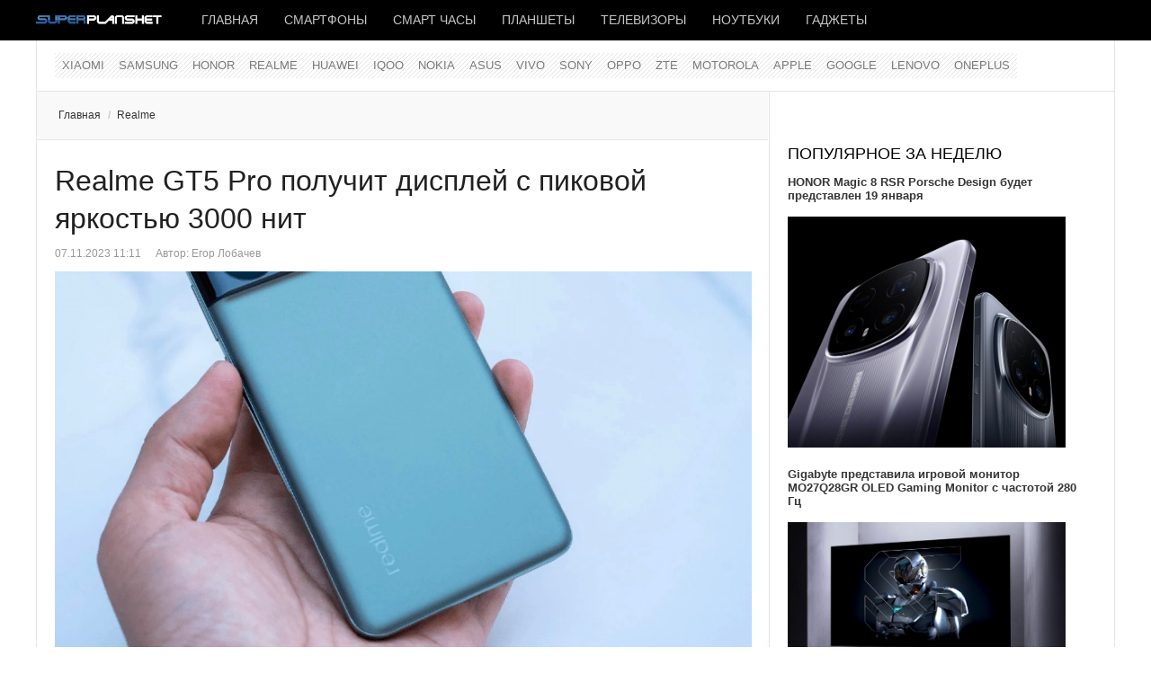

--- FILE ---
content_type: text/html; charset=utf-8
request_url: https://www.superplanshet.ru/realme/realme-gt5-pro-poluchit-displei-s-pikovoi-iarkostiu-3000-nit
body_size: 9610
content:
<!DOCTYPE html>
<html lang="ru-ru" prefix="og: http://ogp.me/ns# fb: http://www.facebook.com/2008/fbml og: http://opengraphprotocol.org/schema/">
<head>
		 
     <meta name="viewport" content="width=device-width, initial-scale=1, maximum-scale=2.0">
   
  	<base href="https://www.superplanshet.ru/realme/realme-gt5-pro-poluchit-displei-s-pikovoi-iarkostiu-3000-nit" />
	<meta http-equiv="content-type" content="text/html; charset=utf-8" />
	<meta name="keywords" content="Realme GT5 Pro, характеристики, дисплей, дата выхода" />
	<meta name="twitter:card" content="summary_large_image" />
	<meta name="twitter:description" content="Китайский производитель Realme вскоре собирается выпустить новый флагманский смартфон GT5 Pro в Китае. В преддверии дебюта раскрывается все больше подробностей о грядущей новинке." />
	<meta name="twitter:title" content="Realme GT5 Pro получит дисплей с пиковой яркостью 3000 нит" />
	<meta name="twitter:image:src" content="https://www.superplanshet.ru/media/com_jursspublisher/jursspublisher.png" />
	<meta name="robots" content="index, follow" />
	<meta name="author" content="superplanshet.ru" />
	<meta name="jamp_image" content="images/Realme_GT5_Pro_756b3f.jpg" />
	<meta name="og:title" content="Realme GT5 Pro получит дисплей с пиковой яркостью 3000 нит" />
	<meta name="og:type" content="article" />
	<meta name="og:url" content="https://www.superplanshet.ru/realme/realme-gt5-pro-poluchit-displei-s-pikovoi-iarkostiu-3000-nit" />
	<meta name="og:site_name" content="superplanshet.ru" />
	<meta property="og:locale" content="ru_RU" />
	<meta property="og:type" content="website" />
	<meta property="og:title" content="Realme GT5 Pro получит дисплей с пиковой яркостью 3000 нит" />
	<meta property="og:description" content="Китайский производитель Realme вскоре собирается выпустить новый флагманский смартфон GT5 Pro в Китае. В преддверии дебюта раскрывается все больше подробностей о грядущей новинке." />
	<meta property="og:url" content="https://www.superplanshet.ru/realme/realme-gt5-pro-poluchit-displei-s-pikovoi-iarkostiu-3000-nit" />
	<meta property="og:site_name" content="superplanshet.ru" />
	<meta property="og:image" content="https://www.superplanshet.ru/media/com_jursspublisher/jursspublisher.png" />
	<meta property="og:image:width" content="1200" />
	<meta property="og:image:height" content="628" />
	<meta property="og:headline" content="Realme GT5 Pro получит дисплей с пиковой яркостью 3000 нит" />
	<meta property="og:updated_time" content="2023-11-07T08:11:38+03:00" />
	<meta property="article:published_time" content="2023-11-07T08:11:35+03:00" />
	<meta property="article:modified_time" content="2023-11-07T08:11:38+03:00" />
	<meta property="article:section" content="Realme" />
	<meta property="news_keywords" content="Realme GT5 Pro, характеристики, дисплей, дата выхода" />
	<meta property="article:tag" content="Realme GT5 Pro" />
	<meta property="article:tag" content="характеристики" />
	<meta property="article:tag" content="дисплей" />
	<meta property="article:tag" content="дата выхода" />
	<meta name="description" content="Китайский производитель Realme вскоре собирается выпустить новый флагманский смартфон GT5 Pro в Китае. В преддверии дебюта раскрывается все больше подробностей о грядущей новинке." />
	<title>Realme GT5 Pro получит дисплей с пиковой яркостью 3000 нит</title>
	<link href="https://www.superplanshet.ru/realme/realme-gt5-pro-poluchit-displei-s-pikovoi-iarkostiu-3000-nit/amp" rel="amphtml" />
	<link href="https://www.superplanshet.ru/images/favicon.ico" rel="shortcut icon" type="image/vnd.microsoft.icon" />
	<link href="/templates/gk_news/favicon.ico" rel="shortcut icon" type="image/vnd.microsoft.icon" />
	<link href="https://www.superplanshet.ru/templates/gk_news/css/k2.css" rel="stylesheet" type="text/css" />
	<link href="https://www.superplanshet.ru/templates/gk_news/css/normalize.css" rel="stylesheet" type="text/css" />
	<link href="https://www.superplanshet.ru/templates/gk_news/css/layout.css" rel="stylesheet" type="text/css" />
	<link href="https://www.superplanshet.ru/templates/gk_news/css/joomla.css" rel="stylesheet" type="text/css" />
	<link href="https://www.superplanshet.ru/templates/gk_news/css/system/system.css" rel="stylesheet" type="text/css" />
	<link href="https://www.superplanshet.ru/templates/gk_news/css/template.css" rel="stylesheet" type="text/css" />
	<link href="https://www.superplanshet.ru/templates/gk_news/css/menu/menu.css" rel="stylesheet" type="text/css" />
	<link href="https://www.superplanshet.ru/templates/gk_news/css/gk.stuff.css" rel="stylesheet" type="text/css" />
	<link href="https://www.superplanshet.ru/templates/gk_news/css/style2.css" rel="stylesheet" type="text/css" />
	<link href="//fonts.googleapis.com/css?family=Hammersmith+One" rel="stylesheet" type="text/css" />
	<link href="https://www.superplanshet.ru/modules/mod_news_pro_gk5/interface/css/style.css" rel="stylesheet" type="text/css" />
	<style type="text/css">
.gkcol { width: 200px; }body,
h1, h2, h3, h4, h5, h6,
.box .header small,
dl#tabs dt.tabs span h3, 
dl.tabs dt.tabs span h3,
.gkMenu > ul > li li,
.bigtitle h3.header,
.box.badge-new .header::after,
.box.badge-popular .header::after,
.box.badge-top .header::after { font-family: Arial, Helvetica, sans-serif; }
#gkLogo.text,
.gkMenu > ul > li,
#gkTopMenu,
#gkUserArea,
.box .header,
.itemAuthorContent h3,
.gkTabsNav,
th,
.nsphover .nspInfo2 { font-family: '', Arial, sans-serif; }
@media screen and (max-width: 768px) {
	  	#k2Container .itemsContainer { width: 100%!important; } 
	  	.cols-2 .column-1,
	  	.cols-2 .column-2,
	  	.cols-3 .column-1,
	  	.cols-3 .column-2,
	  	.cols-3 .column-3,
	  	.demo-typo-col2,
	  	.demo-typo-col3,
	  	.demo-typo-col4 {width: 100%; }
	  	}#gkPageContent { background-image: none!important; }#gkInset { width: 32%; }
#gkContent { background-position: 68% 0!important; }#gkMainbody > div { width: 100%; }
#gkContent { width: 100%; }
#gkContentWrap { width: 68%; }
.gkPage { max-width: 1200px; }

	</style>
	<script src="/media/jui/js/jquery.min.js" type="text/javascript"></script>
	<script src="/media/jui/js/jquery-noconflict.js" type="text/javascript"></script>
	<script src="/media/jui/js/jquery-migrate.min.js" type="text/javascript"></script>
	<script src="/media/jui/js/bootstrap.min.js" type="text/javascript"></script>
	<script src="/media/system/js/mootools-core.js" type="text/javascript"></script>
	<script src="/media/system/js/core.js" type="text/javascript"></script>
	<script src="/media/system/js/mootools-more.js" type="text/javascript"></script>
	<script src="https://www.superplanshet.ru/templates/gk_news/js/gk.scripts.js" type="text/javascript"></script>
	<script src="https://www.superplanshet.ru/templates/gk_news/js/gk.menu.js" type="text/javascript"></script>
	<script src="https://www.superplanshet.ru/modules/mod_news_pro_gk5/interface/scripts/engine.mootools.js" type="text/javascript"></script>
	<script type="text/javascript">

 $GKMenu = { height:false, width:false, duration: 500 };
$GK_TMPL_URL = "https://www.superplanshet.ru/templates/gk_news";

$GK_URL = "https://www.superplanshet.ru/";

	</script>
	<link rel="apple-touch-icon" href="https://www.superplanshet.ru/images/logodark8.png">
	<link rel="apple-touch-icon-precompose" href="https://www.superplanshet.ru/images/logodark8.png">

  <link rel="stylesheet" href="https://www.superplanshet.ru/templates/gk_news/css/small.desktop.css" media="(max-width: 1200px)" />
<link rel="stylesheet" href="https://www.superplanshet.ru/templates/gk_news/css/tablet.css" media="(max-width: 1024px)" />
<link rel="stylesheet" href="https://www.superplanshet.ru/templates/gk_news/css/small.tablet.css" media="(max-width: 820px)" />
<link rel="stylesheet" href="https://www.superplanshet.ru/templates/gk_news/css/mobile.css" media="(max-width: 580px)" />

<!--[if IE 9]>
<link rel="stylesheet" href="https://www.superplanshet.ru/templates/gk_news/css/ie/ie9.css" type="text/css" />
<![endif]-->

<!--[if IE 8]>
<link rel="stylesheet" href="https://www.superplanshet.ru/templates/gk_news/css/ie/ie8.css" type="text/css" />
<![endif]-->

<!--[if lte IE 7]>
<link rel="stylesheet" href="https://www.superplanshet.ru/templates/gk_news/css/ie/ie7.css" type="text/css" />
<![endif]-->

<!--[if (gte IE 6)&(lte IE 8)]>
<script type="text/javascript" src="https://www.superplanshet.ru/templates/gk_news/js/respond.js"></script>
<script type="text/javascript" src="https://www.superplanshet.ru/templates/gk_news/js/selectivizr.js"></script>
<script type="text/javascript" src="http://html5shim.googlecode.com/svn/trunk/html5.js"></script>
<![endif]-->	 </head>
<body data-tablet-width="1024" data-mobile-width="580">	
			
	
	<meta name='yandex-verification' content='48584e0279b768ff' />
  <meta name="pmail-verification" content="3cdef7f266fae943ee54958677b87dbb">
  <meta name="zen-verification" content="Ii8RoRPOm96uYyGkCOB1uLertVeI6TZNw8onO5f9SI1rSRAhjKzd8xApTjXGlj2m" />
 
 <!-- Yandex.RTB -->
<script>window.yaContextCb=window.yaContextCb||[]</script>
<script src="https://yandex.ru/ads/system/context.js" async></script>

<!-- Yandex.Market Widget -->
<script async src="https://aflt.market.yandex.ru/widget/script/api" type="text/javascript"></script>
<script type="text/javascript">
  (function (w) {
    function start() {
      w.removeEventListener("YaMarketAffiliateLoad", start);
      w.YaMarketAffiliate.createWidget({type:"offers",
	containerId:"marketWidget",
	fallback:false,
	params:{clid:2350994,
		searchSelector:"h4",
		themeId:4 } });
    }
    w.YaMarketAffiliate
      ? start()
      : w.addEventListener("YaMarketAffiliateLoad", start);
  })(window);
</script>
<!-- End Yandex.Market Widget -->

    
  <section id="gkPageTop" >
  	<div class="gkPage">          	
		  
     <a href="https://www.superplanshet.ru/" id="gkLogo">
    <img src="https://www.superplanshet.ru/images/logodark8.png" alt="superplanshet.ru" />
   </a>
   		  
		  		  <div id="gkMobileMenu">
		  	Menu		  	<select onChange="window.location.href=this.value;" class="chzn-done">
		  	<option value="https://www.superplanshet.ru/">Главная</option><option value="/smartphones">Смартфоны</option><option value="/smartwatches">Смарт часы</option><option value="/tablets">Планшеты</option><option value="/tv">Телевизоры</option><option value="/laptops">Ноутбуки</option><option value="/gadgets">Гаджеты</option>		  	</select>
		  </div>
		  		  
		  		  
		  		  <div id="gkMainMenu">
		  	<nav id="gkExtraMenu" class="gkMenu">
<ul class="gkmenu level0"><li class="first"><a href="https://www.superplanshet.ru/" class=" first" id="menu340" >Главная</a></li><li ><a href="/smartphones" id="menu963" >Смартфоны</a></li><li ><a href="/smartwatches" id="menu964" >Смарт часы</a></li><li ><a href="/tablets" id="menu965" >Планшеты</a></li><li ><a href="/tv" id="menu1013" >Телевизоры</a></li><li ><a href="/laptops" id="menu966" >Ноутбуки</a></li><li class="last"><a href="/gadgets" class=" last" id="menu967" >Гаджеты</a></li></ul>
</nav>  
	  	</div>
	  	  	</div>
  </section>
  
  
		<section id="gkContentTop" class="gkPage">
				<div id="gkTopMenu">
			<ul class="nav menu">
<li class="item-208"><a href="/xiaomi" >Xiaomi</a></li><li class="item-5"><a href="/samsung" >Samsung</a></li><li class="item-1011"><a href="/honor" >HONOR</a></li><li class="item-1008 current active"><a href="/realme" >Realme</a></li><li class="item-32"><a href="/huawei" >Huawei</a></li><li class="item-1010"><a href="/iqoo" >IQOO</a></li><li class="item-85"><a href="/nokia" >Nokia</a></li><li class="item-16"><a href="/asus" >Asus</a></li><li class="item-1009"><a href="/vivo" >VIVO</a></li><li class="item-12"><a href="/sony" >Sony</a></li><li class="item-771"><a href="/oppo" >Oppo</a></li><li class="item-97"><a href="/zte" >ZTE</a></li><li class="item-4"><a href="/motorola" >Motorola</a></li><li class="item-3"><a href="/apple" >Apple</a></li><li class="item-104"><a href="/google" >Google</a></li><li class="item-19"><a href="/lenovo" >Lenovo</a></li><li class="item-1012"><a href="/oneplus" >OnePlus</a></li></ul>

		</div>
				
				
				<!--[if IE 8]>
		<div class="ie8clear"></div>
		<![endif]-->
	</section>
	
	<div id="gkPageContent" class="gkPage">
  	<section id="gkContent">					
			<div id="gkContentWrap">
								
								
								<section id="gkBreadcrumb">
										
<div class="breadcrumbs">
<ul><li><a href="https://www.superplanshet.ru/" class="pathway">Главная</a></li> <li class="pathway separator">/</li> <li><a href="/realme" class="pathway">Realme</a></li></ul></div>
										
										
					<!--[if IE 8]>
					<div class="ie8clear"></div>
					<![endif]-->
				</section>
								
					
				
				<section id="gkMainbody">
					<div>
											
<article class="item-page" itemscope itemtype="http://schema.org/Article">
<meta itemprop="inLanguage" content="ru-RU" />
		
	<header>
		
				<h1 itemprop="name">
							<a href="/realme/realme-gt5-pro-poluchit-displei-s-pikovoi-iarkostiu-3000-nit" itemprop="url">
					Realme GT5 Pro получит дисплей с пиковой яркостью 3000 нит				</a>
					</h1>
		
				<ul>	
						<li class="published">
				<time datetime ="2023-11-07T11:11:35+03:00" itemprop="datePublished">
					07.11.2023 11:11				</time>
			</li>			
			
						<li class="createdby" itemprop="author" itemscope itemtype="http://schema.org/Person">
																	Автор: <span itemprop="name">Егор Лобачев</span>							</li>
					</ul>
			</header>

	



<div class="itemBody">
		
		
		
		
	
		
		
		<span itemprop="articleBody">
		<p><img src="/images/Realme_GT5_Pro_756b3f.jpg" alt="смартфон Realme GT5 Pro" /></p>
<p>Китайский производитель Realme вскоре собирается выпустить новый флагманский смартфон GT5 Pro в Китае. В преддверии дебюта раскрывается все больше подробностей о грядущей новинке.</p>
 
<p>Компания опубликовала в своем аккаунте в соц. сети Weibo тизер, согласно которому предстоящее устройство будет оснащено дисплеем с пиковой яркостью 3000 нит.</p>
<p><img src="/images/realme-GT5-Pro-display-14544.jpg" alt="смартфон Realme GT5 Pro" /></p>
<p>Также сетевой инсайдер&nbsp;Digital Chat Station сообщил, что экран получит изогнутые края, разрешение 1,5K, защиту глаз SVM, а его производством занимается компания BOE.</p>
<p><img src="/images/Realme_GT5_Pro_ec204111441442118e6.jpg" alt="смартфон Realme GT5 Pro" /></p>
<p>Как уже ранее было подтверждено производителем, смартфон Realme GT 5 Pro будет оснащен чипсетом Snapdragon 8 Gen 3.</p>
<p><img src="/images/Realme_GT5_Pro_ec204111442118e6.jpg" alt="смартфон Realme GT5 Pro" /></p>
<p>Ранее стало известно, что на задней панели смартфона будет установлена тройная камера с основным модулем Sony Lytia LYT-T808 на 50 МП, сверхширокоугольным объективом OmniVision OV08D10 на 8 МП и перископическим телеобъективом Sony IMX890 на 50 МП. Для селфи также ожидается фронтальная камера на 32 МП.</p>
<p>Смартфон получит аккумулятор емкостью 5400 мАч с быстрой проводной зарядки мощностью 100 Вт и беспроводной зарядкой на 50 Вт.</p>
<p>Ожидается, что смартфон Realme GT5 Pro будет представлен в этом месяце или начале декабря.</p>
<p>Источник: ITHome, Realme</p><br/><hr />
<p>Добавьте &laquo;Superplanshet&raquo; в ваши источники в <span style="font-size: 12pt; color: #0000ff;"><a href="https://dzen.ru/superplanshet?favid=254167579" target="_blank" style="color: #0000ff;"><img src="/images/dzen_black_16x16_4.png" alt="дзен" />&nbsp;Дзен</a></span><br />Подписывайтесь на &laquo;Superplanshet.Ru&raquo; в <span style="font-size: 12pt; color: #0000ff;"> <a href="https://news.google.com/publications/CAAqBwgKMI3vnAswnvm0Aw?hl=ru&amp;gl=RU&amp;ceid=RU:ru" target="_blank" style="color: #0000ff;">Google News</a> </span> <span style="font-size: 12pt; color: #0000ff;"></span><br />Наш канал в <span style="color: #0000ff; font-size: 12pt;"><a href="https://t.me/superplanshetru" target="_blank" style="color: #0000ff;">Телеграм</a>&nbsp;</span>и группа&nbsp;<span style="color: #0000ff; font-size: 12pt;"><a href="https://vk.com/superplanshet" target="_blank" style="color: #0000ff;">VK</a></span></p>
<hr />

<script src="https://yastatic.net/share2/share.js"></script>
<div class="ya-share2" data-curtain data-shape="round" data-services="collections,messenger,vkontakte,odnoklassniki,telegram,whatsapp,viber,moimir"></div>
<p>&nbsp;</p>
<!-- Yandex.RTB R-A-470099-9 -->
<div id="yandex_rtb_R-A-470099-9"></div>
<script>window.yaContextCb.push(()=>{
 Ya.Context.AdvManager.render({
  renderTo: 'yandex_rtb_R-A-470099-9',
  blockId: 'R-A-470099-9'
 })
})</script>


<p>&nbsp;</p>	</span>
	
		
		
	</div>
		
	
 
</article> 
										</div>
					
									</section>
				
								<section id="gkMainbodyBottom">
					<div class="box  nsp badge-new nomargin"><h3 class="header">Новое</h3><div class="content">	<div class="nspMain  nsp badge-new" id="nsp-nsp-404" data-config="{
				'animation_speed': 400,
				'animation_interval': 5000,
				'animation_function': 'Fx.Transitions.Expo.easeIn',
				'news_column': 0,
				'news_rows': 0,
				'links_columns_amount': 1,
				'links_amount': 6
			}">		
				
		
				<div class="nspLinksWrap bottom" style="width:99.9%;">
			<div class="nspLinks" style="margin:0;">
								<div class="nspLinkScroll1">
					<div class="nspLinkScroll2 nspPages1">
																				<ul class="nspList active nspCol1">
														
							<li class="even"><h4><a href="/motorola/podtverzhdeny-osnovnye-kharakteristiki-moto-x70-air-pro" title="Подтверждены основные характеристики Moto X70 Air Pro" target="_self">Подтверждены основные характеристики Moto X70 Air Pro</a></h4></li>							
																											
							<li class="odd"><h4><a href="/realme/realme-p4-power-5g-poiavilsia-v-geekbench" title="Realme P4 Power 5G появился в Geekbench" target="_self">Realme P4 Power 5G появился в Geekbench</a></h4></li>							
																											
							<li class="even"><h4><a href="/xiaomi/redmi-turbo-5-max-protestirovan-v-antutu" title="Redmi Turbo 5 Max протестирован в AnTuTu" target="_self">Redmi Turbo 5 Max протестирован в AnTuTu</a></h4></li>							
																											
							<li class="odd"><h4><a href="/vivo/stali-izvestny-kharakteristiki-vivo-x200t" title="Стали известны характеристики Vivo X200T " target="_self">Стали известны характеристики Vivo X200T </a></h4></li>							
																											
							<li class="even"><h4><a href="/acer/acer-predstavila-monitor-procreator-pe270kt" title="Acer представила монитор ProCreator PE270KT" target="_self">Acer представила монитор ProCreator PE270KT</a></h4></li>							
																											
							<li class="odd"><h4><a href="/honor/stali-izvestny-kharakteristiki-honor-magic-8-pro-air" title="Стали известны характеристики HONOR Magic 8 Pro Air " target="_self">Стали известны характеристики HONOR Magic 8 Pro Air </a></h4></li>							
														</ul>
															
					</div>
					
									</div>	
					
				
					
			</div>
		</div>
				
			</div>
</div></div><div class="box nomargin"><div class="content">

<div class="custom" >

	<!-- Yandex.RTB R-A-470099-3 -->
<div id="yandex_rtb_R-A-470099-3"></div>
<script>window.yaContextCb.push(()=>{
 Ya.Context.AdvManager.render({
  renderTo: 'yandex_rtb_R-A-470099-3',
  blockId: 'R-A-470099-3'
 })
})</script>	
</div>
</div></div><div class="box  nsp badge-popular"><h3 class="header">Читайте также</h3><div class="content">	<div class="nspMain  nsp badge-popular" id="nsp-nsp-383" data-config="{
				'animation_speed': 400,
				'animation_interval': 5000,
				'animation_function': 'Fx.Transitions.Expo.easeIn',
				'news_column': 0,
				'news_rows': 0,
				'links_columns_amount': 1,
				'links_amount': 6
			}">		
				
		
				<div class="nspLinksWrap bottom" style="width:99.9%;">
			<div class="nspLinks" style="margin:0;">
								<div class="nspLinkScroll1">
					<div class="nspLinkScroll2 nspPages1">
																				<ul class="nspList active nspCol1">
														
							<li class="even"><h4><a href="/honor/vypushchen-honor-magic8-lite-co-108-megapikselnoi-kameroi-i-akkumuliatorom-7500-mach" title="Выпущен HONOR Magic8 Lite cо 108-мегапиксельной камерой и аккумулятором 7500 мАч" target="_self">Выпущен HONOR Magic8 Lite cо 108-мегапиксельной камерой и аккумулятором 7500 мАч</a></h4></li>							
																											
							<li class="odd"><h4><a href="/samsung/samsung-predstavila-micro-rgb-televizor-s-130-diuimovym-displeem" title="Samsung представила Micro RGB телевизор с 130-дюймовым дисплеем " target="_self">Samsung представила Micro RGB телевизор с 130-дюймовым дисплеем </a></h4></li>							
																											
							<li class="even"><h4><a href="/honor/predstavlen-srednebiudzhetnyi-honor-tablet-x10-pro-s-2-5k-displeem" title="Представлен среднебюджетный HONOR Tablet X10 Pro с 2,5K-дисплеем" target="_self">Представлен среднебюджетный HONOR Tablet X10 Pro с 2,5K-дисплеем</a></h4></li>							
																											
							<li class="odd"><h4><a href="/viewsonic/viewsonic-predstavila-igrovye-monitory-vx2730d-4k-i-vx2738-2k-oled" title="ViewSonic представила игровые мониторы VX2730D-4K и VX2738-2K-OLED" target="_self">ViewSonic представила игровые мониторы VX2730D-4K и VX2738-2K-OLED</a></h4></li>							
																											
							<li class="even"><h4><a href="/zte/red-magic-opublikovala-press-rendery-red-magic-11-air" title="Red Magic опубликовала пресс-рендеры Red Magic 11 Air" target="_self">Red Magic опубликовала пресс-рендеры Red Magic 11 Air</a></h4></li>							
																											
							<li class="odd"><h4><a href="/gigabyte/gigabyte-predstavila-igrovoi-monitor-mo27q28gr-oled-gaming-monitor-s-chastotoi-280-gtc" title="Gigabyte представила игровой монитор MO27Q28GR OLED Gaming Monitor с частотой 280 Гц" target="_self">Gigabyte представила игровой монитор MO27Q28GR OLED Gaming Monitor с частотой 280 Гц</a></h4></li>							
														</ul>
															
					</div>
					
									</div>	
					
				
					
			</div>
		</div>
				
			</div>
</div></div>
				</section>
							</div>
			
						<aside id="gkInset">
				<div class="box nomargin"><div class="content">

<div class="custom" >

	<!-- Yandex.RTB R-A-470099-10 -->
<div id="yandex_rtb_R-A-470099-10"></div>
<script>window.yaContextCb.push(()=>{
 Ya.Context.AdvManager.render({
  renderTo: 'yandex_rtb_R-A-470099-10',
  blockId: 'R-A-470099-10'
 })
})</script>	
</div>
</div></div><div class="box nomargin"><h3 class="header">Популярное за неделю</h3><div class="content">	<div class="nspMain " id="nsp-nsp-385" data-config="{
				'animation_speed': 400,
				'animation_interval': 5000,
				'animation_function': 'Fx.Transitions.Expo.easeIn',
				'news_column': 1,
				'news_rows': 7,
				'links_columns_amount': 0,
				'links_amount': 0
			}">		
				
					<div class="nspArts bottom" style="width:100%;">
								<div class="nspArtScroll1">
					<div class="nspArtScroll2 nspPages1">
																	<div class="nspArtPage active nspCol1">
																				<div class="nspArt nspCol1" style="padding:0 20px 20px 0;">
								<h4 class="nspHeader tleft fnone has-image"><a href="/honor/honor-magic-8-rsr-porsche-design-budet-predstavlen-19-ianvaria" title="HONOR Magic 8 RSR Porsche Design будет представлен 19 января" target="_self">HONOR Magic 8 RSR Porsche Design будет представлен 19 января</a></h4><a href="/honor/honor-magic-8-rsr-porsche-design-budet-predstavlen-19-ianvaria" class="nspImageWrapper tleft fleft gkResponsive" style="margin:6px 14px 0 0;" target="_self"><img class="nspImage" src="/images/HONOR__Magic_8_RSR_Porsche_Design__1.jpg" alt="" /></a>							</div>
																															<div class="nspArt nspCol1" style="padding:0 20px 20px 0;">
								<h4 class="nspHeader tleft fnone has-image"><a href="/gigabyte/gigabyte-predstavila-igrovoi-monitor-mo27q28gr-oled-gaming-monitor-s-chastotoi-280-gtc" title="Gigabyte представила игровой монитор MO27Q28GR OLED Gaming Monitor с частотой 280 Гц" target="_self">Gigabyte представила игровой монитор MO27Q28GR OLED Gaming Monitor с частотой 280 Гц</a></h4><a href="/gigabyte/gigabyte-predstavila-igrovoi-monitor-mo27q28gr-oled-gaming-monitor-s-chastotoi-280-gtc" class="nspImageWrapper tleft fleft gkResponsive" style="margin:6px 14px 0 0;" target="_self"><img class="nspImage" src="/images/Gigabyte_MO27Q28GR_OLED_Gaming_Monitor_r_04_14.jpg" alt="" /></a>							</div>
																															<div class="nspArt nspCol1" style="padding:0 20px 20px 0;">
								<h4 class="nspHeader tleft fnone has-image"><a href="/noutbuki-asus/asus-predstavila-zenbook-duo-ux8407-c-dvumia-14-diuimovymi-asus-lumina-pro-oled-displeiami" title="ASUS представила Zenbook DUO UX8407 c двумя 14-дюймовыми ASUS Lumina Pro OLED-дисплеями" target="_self">ASUS представила Zenbook DUO UX8407 c двумя 14-дюймовыми ASUS Lumina Pro OLED-дисплеями</a></h4><a href="/noutbuki-asus/asus-predstavila-zenbook-duo-ux8407-c-dvumia-14-diuimovymi-asus-lumina-pro-oled-displeiami" class="nspImageWrapper tleft fleft gkResponsive" style="margin:6px 14px 0 0;" target="_self"><img class="nspImage" src="/images/ASUS_Zenbook_DUO_2026_UX8407.jpg" alt="" /></a>							</div>
																															<div class="nspArt nspCol1" style="padding:0 20px 20px 0;">
								<h4 class="nspHeader tleft fnone has-image"><a href="/drugie-proizvoditeli/mechrevo-vypuskaet-legkii-igrovoi-noutbuk-phenom-15-pro-2026" title="Mechrevo выпускает легкий игровой ноутбук Phenom 15 Pro 2026" target="_self">Mechrevo выпускает легкий игровой ноутбук Phenom 15 Pro 2026</a></h4><a href="/drugie-proizvoditeli/mechrevo-vypuskaet-legkii-igrovoi-noutbuk-phenom-15-pro-2026" class="nspImageWrapper tleft fleft gkResponsive" style="margin:6px 14px 0 0;" target="_self"><img class="nspImage" src="/images/Mechrevo_Phenom_15_Pro_2026_35806.jpg" alt="" /></a>							</div>
																															<div class="nspArt nspCol1" style="padding:0 20px 20px 0;">
								<h4 class="nspHeader tleft fnone has-image"><a href="/noutbuki-asus/predstavleny-asus-vivobook-14-flip-i-16-flip-na-baze-intel-core-ultra-9-series-3" title="Представлены ASUS Vivobook 14 Flip и 16 Flip на базе Intel Core Ultra 9 Series 3" target="_self">Представлены ASUS Vivobook 14 Flip и 16 Flip на базе Intel Core Ultra 9 Series 3</a></h4><a href="/noutbuki-asus/predstavleny-asus-vivobook-14-flip-i-16-flip-na-baze-intel-core-ultra-9-series-3" class="nspImageWrapper tleft fleft gkResponsive" style="margin:6px 14px 0 0;" target="_self"><img class="nspImage" src="/images/ASUS_Vivobook_S14_S3407AA.jpg" alt="" /></a>							</div>
																															<div class="nspArt nspCol1" style="padding:0 20px 20px 0;">
								<h4 class="nspHeader tleft fnone has-image"><a href="/oneplus/oneplus-vypustila-turbo-6-i-turbo-6v-s-batareei-9000-mach" title="OnePlus выпустила Turbo 6 и Turbo 6V с батареей 9000 мАч" target="_self">OnePlus выпустила Turbo 6 и Turbo 6V с батареей 9000 мАч</a></h4><a href="/oneplus/oneplus-vypustila-turbo-6-i-turbo-6v-s-batareei-9000-mach" class="nspImageWrapper tleft fleft gkResponsive" style="margin:6px 14px 0 0;" target="_self"><img class="nspImage" src="/images/OnePlus_Turbo_6_u07s1114444r02.jpg" alt="" /></a>							</div>
																															<div class="nspArt nspCol1" style="padding:0 20px 20px 0;">
								<h4 class="nspHeader tleft fnone has-image"><a href="/xiaomi/redmi-turbo-5-max-protestirovan-v-antutu" title="Redmi Turbo 5 Max протестирован в AnTuTu" target="_self">Redmi Turbo 5 Max протестирован в AnTuTu</a></h4><a href="/xiaomi/redmi-turbo-5-max-protestirovan-v-antutu" class="nspImageWrapper tleft fleft gkResponsive" style="margin:6px 14px 0 0;" target="_self"><img class="nspImage" src="/images/REDMI_Turbo_5_Max_5e0814649.jpg" alt="" /></a>							</div>
												</div>
																</div>

									</div>
			</div>
		
				
			</div>
</div></div><div class="box  nsp badge-top"><h3 class="header">Выбор редакции</h3><div class="content">	<div class="nspMain  nsp badge-top" id="nsp-nsp-348" data-config="{
				'animation_speed': 400,
				'animation_interval': 5000,
				'animation_function': 'Fx.Transitions.Expo.easeIn',
				'news_column': 0,
				'news_rows': 0,
				'links_columns_amount': 1,
				'links_amount': 13
			}">		
				
		
				<div class="nspLinksWrap bottom" style="width:99.9%;">
			<div class="nspLinks" style="margin:0;">
								<div class="nspLinkScroll1">
					<div class="nspLinkScroll2 nspPages1">
																				<ul class="nspList active nspCol1">
														
							<li class="even"><h4><a href="/acer/acer-predstavila-monitor-procreator-pe270kt" title="Acer представила монитор ProCreator PE270KT" target="_self">Acer представила монитор ProCreator PE270KT</a></h4></li>							
																											
							<li class="odd"><h4><a href="/noutbuki-asus/predstavlen-flagmanskii-asus-expertbook-ultra" title="Представлен флагманский ASUS ExpertBook Ultra" target="_self">Представлен флагманский ASUS ExpertBook Ultra</a></h4></li>							
																											
							<li class="even"><h4><a href="/drugie-proizvoditeli/epson-predstavila-proektor-lifestudio-grand-eh-ls970-s-razresheniem-4k" title="Epson представила проектор LifeStudio Grand EH-LS970 с разрешением 4K" target="_self">Epson представила проектор LifeStudio Grand EH-LS970 с разрешением 4K</a></h4></li>							
																											
							<li class="odd"><h4><a href="/zte/red-magic-opublikovala-press-rendery-red-magic-11-air" title="Red Magic опубликовала пресс-рендеры Red Magic 11 Air" target="_self">Red Magic опубликовала пресс-рендеры Red Magic 11 Air</a></h4></li>							
																											
							<li class="even"><h4><a href="/oppo/predstavlen-oppo-reno-15-fs-5g-s-6-57-diuimovym-displeem-i-batareei-6500-mach" title="Представлен OPPO Reno 15 FS 5G с 6,57-дюймовым дисплеем и батареей 6500 мАч" target="_self">Представлен OPPO Reno 15 FS 5G с 6,57-дюймовым дисплеем и батареей 6500 мАч</a></h4></li>							
																											
							<li class="odd"><h4><a href="/casio/casio-vypustila-novye-chasy-g-shock-mtg-b4000d-1ajf" title="Casio выпустила новые часы G-SHOCK MTG-B4000D-1AJF" target="_self">Casio выпустила новые часы G-SHOCK MTG-B4000D-1AJF</a></h4></li>							
																											
							<li class="even"><h4><a href="/vivo/vivo-vypustit-v-ianvare-y500i-5g-s-akkumuliatorom-7200-mach" title="Vivo выпустит в январе Y500i 5G с аккумулятором 7200 мАч " target="_self">Vivo выпустит в январе Y500i 5G с аккумулятором 7200 мАч </a></h4></li>							
																											
							<li class="odd"><h4><a href="/drugie-proizvoditeli/v-kitae-nachalis-prodazhi-smartfona-wiko-hi-enjoy-80-plus-s-batareei-6620-mach" title=" В Китае начались продажи смартфона WIKO Hi Enjoy 80 Plus с батареей 6620 мАч" target="_self"> В Китае начались продажи смартфона WIKO Hi Enjoy 80 Plus с батареей 6620 мАч</a></h4></li>							
																											
							<li class="even"><h4><a href="/drugie-proizvoditeli/predstavlena-seriia-televizorov-haier-h5e-s-google-tv" title="Представлена серия телевизоров Haier H5E с Google TV" target="_self">Представлена серия телевизоров Haier H5E с Google TV</a></h4></li>							
																											
							<li class="odd"><h4><a href="/noutbuki-asus/predstavleny-novye-igrovye-noutbuki-asus-rog-zephyrus-g14-i-rog-zephyrus-g16" title="Представлены новые игровые ноутбуки ASUS ROG Zephyrus G14 и ROG Zephyrus G16" target="_self">Представлены новые игровые ноутбуки ASUS ROG Zephyrus G14 и ROG Zephyrus G16</a></h4></li>							
																											
							<li class="even"><h4><a href="/samsung/samsung-galaxy-m17e-5g-zamechen-v-baze-dannykh-google-play-console" title="Samsung Galaxy M17e 5G замечен в базе данных Google Play Console " target="_self">Samsung Galaxy M17e 5G замечен в базе данных Google Play Console </a></h4></li>							
																											
							<li class="odd"><h4><a href="/noutbuki-acer/predstavleny-legkie-noutbuki-acer-aspire-14-ai-i-aspire-16-ai-na-baze-intel-core-ultra-9-386h" title="Представлены легкие ноутбуки Acer Aspire 14 AI и Aspire 16 AI на базе Intel Core Ultra 9 386H" target="_self">Представлены легкие ноутбуки Acer Aspire 14 AI и Aspire 16 AI на базе Intel Core Ultra 9 386H</a></h4></li>							
																											
							<li class="even"><h4><a href="/drugie-proizvoditeli/mechrevo-vypuskaet-legkii-igrovoi-noutbuk-phenom-15-pro-2026" title="Mechrevo выпускает легкий игровой ноутбук Phenom 15 Pro 2026" target="_self">Mechrevo выпускает легкий игровой ноутбук Phenom 15 Pro 2026</a></h4></li>							
														</ul>
															
					</div>
					
									</div>	
					
				
					
			</div>
		</div>
				
			</div>
</div></div>
			</aside>
			  	</section>
  	
  	  	<!--[if IE 8]>
  	<div class="ie8clear"></div>
  	<![endif]-->
	</div>
	  
	  
    
    
  
<footer id="gkFooter" class="gkPage">
		<div id="gkFooterNav">
		<ul class="nav menu">
<li class="item-103"><a href="/o-sayte/" >Контакты</a></li></ul>

	</div>
		
		<p id="gkCopyrights">Superplanshet.ru © 2011 - 2026 | Регистрационный номер серия Эл № ФС77 - 80627 от 15 марта 2021 г. | 18+ </p>
		
		
	<noindex><!-- Rating@Mail.ru counter -->
<script type="text/javascript">
var _tmr = _tmr || [];
_tmr.push({id: "2134075", type: "pageView", start: (new Date()).getTime()});
(function (d, w) {
  var ts = d.createElement("script"); ts.type = "text/javascript"; ts.async = true;
  ts.src = (d.location.protocol == "https:" ? "https:" : "http:") + "//top-fwz1.mail.ru/js/code.js";
  var f = function () {var s = d.getElementsByTagName("script")[0]; s.parentNode.insertBefore(ts, s);};
  if (w.opera == "[object Opera]") { d.addEventListener("DOMContentLoaded", f, false); } else { f(); }
})(document, window);
</script><noscript><div style="position:absolute;left:-10000px;">
<img src="//top-fwz1.mail.ru/counter?id=2134075;js=na" style="border:0;" height="1" width="1" alt="Рейтинг@Mail.ru" />
</div></noscript>
<!-- //Rating@Mail.ru counter --></noindex>

<noindex><!--LiveInternet counter--><script type="text/javascript"><!--
document.write("<a href='http://www.liveinternet.ru/click' "+
"target=_blank><img src='//counter.yadro.ru/hit?t44.9;r"+
escape(document.referrer)+((typeof(screen)=="undefined")?"":
";s"+screen.width+"*"+screen.height+"*"+(screen.colorDepth?
screen.colorDepth:screen.pixelDepth))+";u"+escape(document.URL)+
";"+Math.random()+
"' alt='' title='LiveInternet' "+
"border='0' width='31' height='31'><\/a>")
//--></script><!--/LiveInternet--></noindex>



<!-- Yandex.Metrika counter -->
<script type="text/javascript">
  (function (d, w, c) {
    (w[c] = w[c] || []).push(function() {
      try {
        w.yaCounter7334926 = new Ya.Metrika({
          id:7334926,
          clickmap:true,
          trackLinks:true,
          accurateTrackBounce:true
        });
      } catch(e) { }
    });

    var n = d.getElementsByTagName("script")[0],
      s = d.createElement("script"),
      f = function () { n.parentNode.insertBefore(s, n); };
    s.type = "text/javascript";
    s.async = true;
    s.src = "https://mc.yandex.ru/metrika/watch.js";

    if (w.opera == "[object Opera]") {
      d.addEventListener("DOMContentLoaded", f, false);
    } else { f(); }
  })(document, window, "yandex_metrika_callbacks");
</script>
<noscript><div><img src="https://mc.yandex.ru/watch/7334926" style="position:absolute; left:-9999px;" alt="" /></div></noscript>
<!-- /Yandex.Metrika counter -->



		
	
	
	</footer>  	
  	

<!-- +1 button -->

<!-- twitter -->


<!-- Pinterest script --> 
	
	
	<div id="gkPopupOverlay"></div>
		
	
</body>
</html>

--- FILE ---
content_type: text/html; charset=utf-8
request_url: https://aflt.market.yandex.ru/widgets/service?appVersion=4e3c53b3d5b5ecec91b93b9c3c0637f348aa0ce5
body_size: 492
content:

        <!DOCTYPE html>
        <html>
            <head>
                <title>Виджеты, сервисная страница!</title>

                <script type="text/javascript" src="https://yastatic.net/s3/market-static/affiliate/2393a198fd495f7235c2.js" nonce="eQpLT4nMHQzIXBEhdxxsIQ=="></script>

                <script type="text/javascript" nonce="eQpLT4nMHQzIXBEhdxxsIQ==">
                    window.init({"browserslistEnv":"legacy","page":{"id":"affiliate-widgets:service"},"request":{"id":"1768724429285\u002F7e07cfbf97fdc260e826503fa5480600\u002F1"},"metrikaCounterParams":{"id":45411513,"clickmap":true,"trackLinks":true,"accurateTrackBounce":true}});
                </script>
            </head>
        </html>
    

--- FILE ---
content_type: text/css
request_url: https://www.superplanshet.ru/templates/gk_news/css/tablet.css
body_size: 1237
content:
/*
#------------------------------------------------------------------------
# News - December Joomla! template (for Joomla 2.5)
#
# Copyright (C) 2007-2012 Gavick.com. All Rights Reserved.
# License:  Copyrighted Commercial Software
# Website:  http://www.gavick.com
# Support:  support@gavick.com
 */

body {
	background-color: #fff!important;
	background-image: none!important;
}
/* Containers */
#gkPageContent {
	background-image: none!important;
}
#gkContent, 
#gkSidebar {
	width: 100% !important;
}
#gkContent {
	border-bottom: 1px solid #e5e5e5;
}
#gkSidebar {
	padding: 0!important;
}
#gkSidebar .box {
	float: left;
	margin-top: 0!important;
	margin-bottom: 30px!important;
	width: 50%;
}
#gkSidebar.gkOnlyOne .box {
	width: 100%!important;
}

#gkSidebar .box:nth-child(2n+1) {
	clear: both!important;
}
#gkSidebar .box:nth-child(odd) {
	padding-right: 10px;	
}
#gkSidebar .box:nth-child(even) {
	padding-left: 10px;
}

/* Limitation suffixes */
.box.onlydesktop {
	display: none!important;
}
.box.notablet {
	display: none!important;
}
.box.nomobile {
	display: block!important;
}
.box.onlytablet {
	display: block!important;
}
.box.onlymobile {
	display: none!important;
}
.box.notablet.nomobile {
	display: none!important;
}

/* Fix for the contact page */
.contact .contact-image {
	float: left !important;
}
.contact .contact-address {
	clear: both !important;
	padding-top: 20px !important;
}
.contact .contact-form input[type="text"],
.contact .contact-form input[type="email"],
.contact .contact-form textarea {
	width: 100% !important;
}

/* K2 edit popup */
#sbox-window,
#sbox-window iframe {
	width: 720px!important;
	max-width: 720px!important;
	left: 10px!important;
}

/* menu */
#gkMobileMenu {
	background: transparent url('../images/tablet_menu_btn.png') no-repeat 16px center;
	float: right;
	margin-top: 5px;
	position: relative;
}
#gkExtraMenu {
	display: none!important;
}
#gkMainMenu {
	border: none!important;
	clear: none!important;
	float: left;
	text-indent: 15px;
	width: 64px!important;
}
#gkMobileMenu select {
	width: 64px;
	height: 32px;
	-ms-filter: "progid:DXImageTransform.Microsoft.Alpha(Opacity=0)";
	filter: alpha(opacity=0);
	opacity: 0;
	position: absolute;
	left: 0;
	top: 0;
}
#gkMobileMenu {
	display: block!important;
	font-size: 18px;
	height: 32px;
	line-height: 44px;
	position: relative;
	width: 50px;
	text-indent: -9999px;
}

/* top/bottom modules */

/* 4-column layout */
body .gkCols4 .box {
	margin-bottom: 30px!important;
}
body .gkCols4 .box.gkmod-1 {
	width: 100%;	
}
body .gkCols4 .box.gkmod-2 {
	width: 50%;
}
body .gkCols4 .box.gkmod-3 {
	width: 50%;
}
body .gkCols4 .box.gkmod-4,
body .gkCols4 .box.gkmod-more {
	width: 50%;
}
body .gkCols4 .box:nth-child(2n+1) {
	clear: both;
}
body .gkCols4 .box.gkmod-more.gkmod-last-1:last-child {
	width: 100%!important;
}
body .gkCols4 .box.gkmod-more.gkmod-last-2:last-child,
body .gkCols4 .box.gkmod-more.gkmod-last-2:nth-last-child(2) {
	width: 50%!important;
}
body .gkCols4 .box.gkmod-more.gkmod-last-3:last-child,
body .gkCols4 .box.gkmod-more.gkmod-last-3:nth-last-child(2),
body .gkCols4 .box.gkmod-more.gkmod-last-3:nth-last-child(3) {
	width: 50%!important;
}

/* 6-column layout */
body .gkCols6 .box {
	margin-bottom: 30px!important;
}
body .gkCols6 .box.gkmod-1 {
	width: 100%;	
}
body .gkCols6 .box.gkmod-2 {
	width: 50%;
}
body .gkCols6 .box.gkmod-3 {
	width: 33.3%;
}
body .gkCols6 .box.gkmod-4,
body .gkCols6 .box.gkmod-more {
	width: 33.3%;
}
body .gkCols6 .box.gkmod-5,
body .gkCols6 .box.gkmod-more {
	width: 33.3%;
}
body .gkCols6 .box.gkmod-6,
body .gkCols6 .box.gkmod-more {
	width: 33.3%;
}
body .gkCols6 .box:nth-child(3n+1) {
	clear: both;
}
body .gkCols6 .box.gkmod-more.gkmod-last-1:last-child {
	width: 100%!important;
}
body .gkCols6 .box.gkmod-more.gkmod-last-2:last-child,
body .gkCols6 .box.gkmod-more.gkmod-last-2:nth-last-child(2) {
	width: 50%!important;
}
body .gkCols6 .box.gkmod-more.gkmod-last-3:last-child,
body .gkCols6 .box.gkmod-more.gkmod-last-3:nth-last-child(2),
body .gkCols6 .box.gkmod-more.gkmod-last-3:nth-last-child(3) {
	width: 33.3%!important;
}
body .gkCols6 .box.gkmod-more.gkmod-last-4:last-child,
body .gkCols6 .box.gkmod-more.gkmod-last-4:nth-last-child(2),
body .gkCols6 .box.gkmod-more.gkmod-last-4:nth-last-child(3),
body .gkCols6 .box.gkmod-more.gkmod-last-4:nth-last-child(4) {
	width: 33.3%!important;
}
body .gkCols6 .box.gkmod-more.gkmod-last-5:last-child,
body .gkCols6 .box.gkmod-more.gkmod-last-5:nth-last-child(2),
body .gkCols6 .box.gkmod-more.gkmod-last-5:nth-last-child(3),
body .gkCols6 .box.gkmod-more.gkmod-last-5:nth-last-child(4),
body .gkCols6 .box.gkmod-more.gkmod-last-5:nth-last-child(5) {
	width: 33.3%!important;
}

/* Suffixes and other elements */

/* Page elements */
h1 {
	font-size: 36px;
}